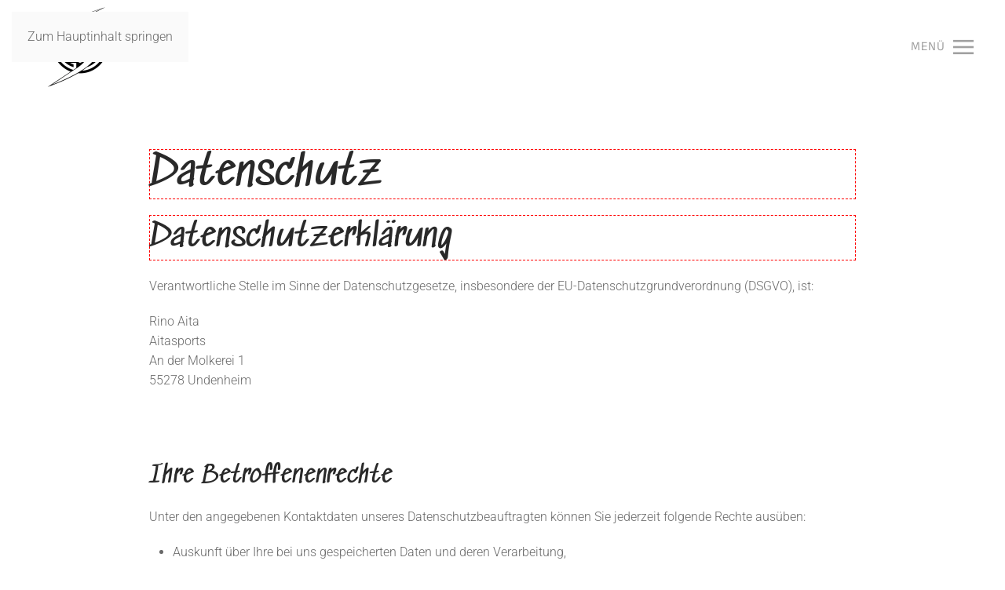

--- FILE ---
content_type: text/html; charset=utf-8
request_url: https://aitasports.de/datenschutz
body_size: 12563
content:
<!DOCTYPE html>
<html lang="de-de" dir="ltr">
    <head>
        <meta name="viewport" content="width=device-width, initial-scale=1">
        <link rel="icon" href="/images/aitasports/logo/logo_favico.png" sizes="any">
                <link rel="apple-touch-icon" href="/images/aitasports/logo/apple_touch_icon.png">
        <meta charset="utf-8">
	<meta name="rights" content="Sportschule Aitasports">
	<meta name="author" content="Super User">
	<meta name="robots" content="index,follow">
	<meta name="description" content="Wir sind die erfolgreichste DTU zertifizierte Sportschule für Taekwondo und Selbstverteidigung in Rheinhessen. ">
	<title>Datenschutz</title>
	<link href="https://aitasports.de/component/finder/search?format=opensearch&amp;Itemid=101" rel="search" title="OpenSearch Aitasports.de" type="application/opensearchdescription+xml">
	<link href="/favicon.ico" rel="icon" type="image/vnd.microsoft.icon">
<link href="/components/com_jrealtimeanalytics/css/mainstyle.css?0bb416" rel="stylesheet">
	<link href="/media/vendor/joomla-custom-elements/css/joomla-alert.min.css?0.4.1" rel="stylesheet">
	<link href="/media/system/css/joomla-fontawesome.min.css?4.5.33" rel="preload" as="style" onload="this.onload=null;this.rel='stylesheet'">
	<link href="/templates/yootheme/css/theme.9.css?1767707530" rel="stylesheet">
	<link href="/media/com_jce/site/css/content.min.css?badb4208be409b1335b815dde676300e" rel="stylesheet">
	<link href="/media/plg_system_jcemediabox/css/jcemediabox.min.css?7d30aa8b30a57b85d658fcd54426884a" rel="stylesheet">
	<style>        .revo-pbt-highlight {
            display: inline-block;
            width: 5px;
            height: 5px;
            background-color: red;
            border-radius: 50%;
            vertical-align: middle;
            margin-right: 5px;
            animation: revo-pulse 1.5s infinite;
            cursor: help;
        }
        @keyframes revo-pulse {
            0% { opacity: 1; transform: scale(1); }
            50% { opacity: 0.5; transform: scale(1.5); }
            100% { opacity: 1; transform: scale(1); }
        }</style>
<script src="/media/vendor/jquery/js/jquery.min.js?3.7.1"></script>
	<script src="/media/legacy/js/jquery-noconflict.min.js?504da4"></script>
	<script src="/components/com_jrealtimeanalytics/js/stream.js?0bb416" defer></script>
	<script src="/components/com_jrealtimeanalytics/js/heatmap.js?0bb416" defer></script>
	<script src="/media/vendor/awesomplete/js/awesomplete.min.js?1.1.7" defer></script>
	<script type="application/json" class="joomla-script-options new">{"joomla.jtext":{"JLIB_JS_AJAX_ERROR_OTHER":"Beim Abrufen von JSON-Daten wurde ein HTTP-Statuscode %s zurückgegeben.","JLIB_JS_AJAX_ERROR_PARSE":"Ein Parsing-Fehler trat bei der Verarbeitung der folgenden JSON-Daten auf:<br \/><code style='color:inherit;white-space:pre-wrap;padding:0;margin:0;border:0;background:inherit;'>%s<\/code>","ERROR":"Fehler","MESSAGE":"Nachricht","NOTICE":"Hinweis","WARNING":"Warnung","JCLOSE":"Schließen","JOK":"OK","JOPEN":"Öffnen"},"finder-search":{"url":"\/component\/finder\/?task=suggestions.suggest&amp;format=json&amp;tmpl=component&amp;Itemid=101"},"system.paths":{"root":"","rootFull":"https:\/\/aitasports.de\/","base":"","baseFull":"https:\/\/aitasports.de\/"},"csrf.token":"295e036f98aa42898f361b6906e45de1"}</script>
	<script src="/media/system/js/core.min.js?a3d8f8"></script>
	<script src="/media/com_finder/js/finder.min.js?755761" type="module"></script>
	<script src="/media/system/js/messages.min.js?9a4811" type="module"></script>
	<script src="/templates/yootheme/vendor/assets/uikit/dist/js/uikit.min.js?4.5.33"></script>
	<script src="/templates/yootheme/vendor/assets/uikit/dist/js/uikit-icons-horizon.min.js?4.5.33"></script>
	<script src="/templates/yootheme/js/theme.js?4.5.33"></script>
	<script src="/media/plg_system_jcemediabox/js/jcemediabox.min.js?7d30aa8b30a57b85d658fcd54426884a"></script>
	<script>				var COM_JREALTIME_NETWORK_ERROR = 'Netzwerkfehler beim Datenstream: '; </script>
	<script>var jrealtimeBaseURI='https://aitasports.de/';</script>
	<script>var jrealtimeTrackQueryString=1;</script>
	<script type="application/ld+json">{"@context":"https://schema.org","@graph":[{"@type":"Organization","@id":"https://aitasports.de/#/schema/Organization/base","name":"Aitasports.de","url":"https://aitasports.de/"},{"@type":"WebSite","@id":"https://aitasports.de/#/schema/WebSite/base","url":"https://aitasports.de/","name":"Aitasports.de","publisher":{"@id":"https://aitasports.de/#/schema/Organization/base"},"potentialAction":{"@type":"SearchAction","target":"https://aitasports.de/component/finder/search?q={search_term_string}&amp;Itemid=101","query-input":"required name=search_term_string"}},{"@type":"WebPage","@id":"https://aitasports.de/#/schema/WebPage/base","url":"https://aitasports.de/datenschutz","name":"Datenschutz","description":"Wir sind die erfolgreichste DTU zertifizierte Sportschule für Taekwondo und Selbstverteidigung in Rheinhessen. ","isPartOf":{"@id":"https://aitasports.de/#/schema/WebSite/base"},"about":{"@id":"https://aitasports.de/#/schema/Organization/base"},"inLanguage":"de-DE"},{"@type":"Article","@id":"https://aitasports.de/#/schema/com_content/article/4","name":"Datenschutzerklärung","headline":"Datenschutzerklärung","inLanguage":"de-DE","dateCreated":"2020-03-26T18:41:12+00:00","interactionStatistic":{"@type":"InteractionCounter","userInteractionCount":3265},"isPartOf":{"@id":"https://aitasports.de/#/schema/WebPage/base"}}]}</script>
	<script>(function() {
    var addHighlights = function() {
                var elements = document.querySelectorAll('[data-metadata], [data-buffer]');
                elements.forEach(function(el) {
                    if (el.previousElementSibling && el.previousElementSibling.classList.contains('revo-pbt-highlight')) {
                        return;
                    }
                    var span = document.createElement('span');
                    span.setAttribute('uk-tooltip', 'The Figma data attributes are found');
                    span.className = 'revo-pbt-highlight';
                    el.parentNode.insertBefore(span, el);
                });
                const h1Elements = document.querySelectorAll('h1');
                if (h1Elements.length >= 2) {
                    h1Elements.forEach(h1 => {
                        h1.style.border = '1px dashed red';
                    });
                }
                document.querySelectorAll('h1, h2').forEach(function(heading) {
                    if (!heading.textContent.trim()) {
                        if (heading.previousElementSibling && heading.previousElementSibling.classList.contains('revo-pbt-highlight')) {
                            return;
                        }
                        var span = document.createElement('span');
                        span.setAttribute('uk-tooltip', 'Empty Headline here');
                        span.className = 'revo-pbt-highlight';
                        heading.parentNode.insertBefore(span, heading);
                    }
                });
    };
    if (document.readyState === 'loading') {
        document.addEventListener('DOMContentLoaded', addHighlights);
    } else {
        addHighlights();
    }
})();</script>
	<script>window.yootheme ||= {}; var $theme = yootheme.theme = {"i18n":{"close":{"label":"Schlie\u00dfen"},"totop":{"label":"Zur\u00fcck nach oben"},"marker":{"label":"\u00d6ffnen"},"navbarToggleIcon":{"label":"Men\u00fc \u00f6ffnen"},"paginationPrevious":{"label":"Vorherige Seite"},"paginationNext":{"label":"N\u00e4chste Seite"},"searchIcon":{"toggle":"Suche \u00f6ffnen","submit":"Suche ausf\u00fchren"},"slider":{"next":"N\u00e4chste Folie","previous":"Vorherige Folie","slideX":"Folie %s","slideLabel":"%s von %s"},"slideshow":{"next":"N\u00e4chste Folie","previous":"Vorherige Folie","slideX":"Folie %s","slideLabel":"%s von %s"},"lightboxPanel":{"next":"N\u00e4chste Folie","previous":"Vorherige Folie","slideLabel":"%s von %s","close":"Schlie\u00dfen"}}};</script>
	<script>jQuery(document).ready(function(){WfMediabox.init({"base":"\/","theme":"standard","width":"","height":"","lightbox":0,"shadowbox":0,"icons":1,"overlay":1,"overlay_opacity":0,"overlay_color":"","transition_speed":500,"close":2,"labels":{"close":"Close","next":"Next","previous":"Previous","cancel":"Cancel","numbers":"{{numbers}}","numbers_count":"{{current}} of {{total}}","download":"Download"},"swipe":true,"expand_on_click":true});});</script>
	<script>
  var _paq = window._paq = window._paq || [];
  /* tracker methods like "setCustomDimension" should be called before "trackPageView" */
  _paq.push(["setDomains", ["*.aitasports.de","*.www.aitasports.de","*.aitasports.de","*.www.aitasports.de"]]);
  _paq.push(["setDoNotTrack", true]);
  _paq.push(['trackPageView']);
  _paq.push(['enableLinkTracking']);
  (function() {
    var u="https://analytic.cultspace.com/matomo/";
    _paq.push(['setTrackerUrl', u+'matomo.php']);
    _paq.push(['setSiteId', '4']);
    var d=document, g=d.createElement('script'), s=d.getElementsByTagName('script')[0];
    g.async=true; g.src=u+'matomo.js'; s.parentNode.insertBefore(g,s);
  })();
</script>
<noscript><p><img src="https://analytic.cultspace.com/matomo/matomo.php?idsite=4&amp;rec=1" style="border:0;" alt="" /></p></noscript>


<script type="text/javascript" defer data-plerdy_code='1'>
    var _protocol="https:"==document.location.protocol?"https://":"http://";
    _site_hash_code = "daee8c2e1b77c543f9292e8a93a0d6e2",_suid=59667, plerdyScript=document.createElement("script");
    plerdyScript.setAttribute("defer",""),plerdyScript.dataset.plerdymainscript="plerdymainscript",
    plerdyScript.src="https://d.plerdy.com/public/js/click/main.js?v="+Math.random();
    var plerdymainscript=document.querySelector("[data-plerdymainscript='plerdymainscript']");
    plerdymainscript&&plerdymainscript.parentNode.removeChild(plerdymainscript);
    try{document.head.appendChild(plerdyScript)}catch(t){console.log(t,"unable add script tag")}
</script>

    </head>
    <body class="">

        <div class="uk-hidden-visually uk-notification uk-notification-top-left uk-width-auto">
            <div class="uk-notification-message">
                <a href="#tm-main" class="uk-link-reset">Zum Hauptinhalt springen</a>
            </div>
        </div>

        
        
        <div class="tm-page">

                        


<header class="tm-header-mobile uk-hidden@l">


        <div uk-sticky show-on-up animation="uk-animation-slide-top" cls-active="uk-navbar-sticky" sel-target=".uk-navbar-container">
    
        <div class="uk-navbar-container">

            <div class="uk-container uk-container-expand">
                <nav class="uk-navbar" uk-navbar="{&quot;align&quot;:&quot;left&quot;,&quot;container&quot;:&quot;.tm-header-mobile &gt; [uk-sticky]&quot;,&quot;boundary&quot;:&quot;.tm-header-mobile .uk-navbar-container&quot;,&quot;target-y&quot;:&quot;.tm-header-mobile .uk-navbar-container&quot;,&quot;dropbar&quot;:true,&quot;dropbar-anchor&quot;:&quot;.tm-header-mobile .uk-navbar-container&quot;,&quot;dropbar-transparent-mode&quot;:&quot;remove&quot;}">

                    
                                        <div class="uk-navbar-center">

                                                    <a href="https://aitasports.de/" aria-label="Zurück zur Startseite" class="uk-logo uk-navbar-item">
    <picture>
<source type="image/webp" srcset="/templates/yootheme/cache/4a/logo-aitasports-s-4a7b53fb.webp 80w, /templates/yootheme/cache/73/logo-aitasports-s-73fe5f38.webp 160w" sizes="(min-width: 80px) 80px">
<img alt loading="eager" src="/templates/yootheme/cache/fc/logo-aitasports-s-fcd603e0.png" width="80" height="80">
</picture><picture>
<source type="image/webp" srcset="/templates/yootheme/cache/c2/logo-aitasports-w-c2759fbb.webp 80w, /templates/yootheme/cache/11/logo-aitasports-w-115516a8.webp 160w" sizes="(min-width: 80px) 80px">
<img class="uk-logo-inverse" alt loading="eager" src="/templates/yootheme/cache/92/logo-aitasports-w-9285555f.png" width="80" height="80">
</picture></a>
                        
                        
                    </div>
                    
                                        <div class="uk-navbar-right">

                        
                                                    <a uk-toggle href="#tm-dialog-mobile" class="uk-navbar-toggle">

                <span class="uk-margin-small-right uk-text-middle">Menü</span>
        
        <div uk-navbar-toggle-icon></div>

        
    </a>
                        
                    </div>
                    
                </nav>
            </div>

        </div>

        </div>
    



        <div id="tm-dialog-mobile" uk-offcanvas="container: true; overlay: true" mode="slide" flip>
        <div class="uk-offcanvas-bar uk-flex uk-flex-column">

                        <button class="uk-offcanvas-close uk-close-large" type="button" uk-close uk-toggle="cls: uk-close-large; mode: media; media: @s"></button>
            
                        <div class="uk-margin-auto-bottom">
                
<div class="uk-grid uk-child-width-1-1" uk-grid>    <div>
<div class="uk-panel" id="module-menu-dialog-mobile">

    
    
<ul class="uk-nav uk-nav-default uk-nav-divider uk-nav-accordion" uk-nav="targets: &gt; .js-accordion">
    
	<li class="item-101"><a href="/">Home</a></li>
	<li class="item-221"><a href="/unsere-angebote">Unsere Angebote</a></li>
	<li class="item-244"><a href="/fragen-antworten-faq">Fragen + Antworten FAQ</a></li>
	<li class="item-246 js-accordion uk-parent"><a href>Die Sportschule <span uk-nav-parent-icon></span></a>
	<ul class="uk-nav-sub">

		<li class="item-333"><a href="/die-sportschule/warum-zu-aitasports">Warum zu Aitasports?</a></li>
		<li class="item-239"><a href="/die-sportschule/erfolge">Erfolge</a></li>
		<li class="item-334"><a href="/die-sportschule/trainer-leitung">Trainer + Leitung</a></li>
		<li class="item-247"><a href="/die-sportschule/die-meilensteine-der-sportschule">Die Meilensteine der Sportschule</a></li>
		<li class="item-245"><a href="/die-sportschule/presseberichte">News + Presseberichte</a></li></ul></li>
	<li class="item-220"><a href="/trainingszeiten-stundenplan">Trainingszeiten | Stundenplan</a></li>
	<li class="item-524"><a href="/kontakt-anfahrt-sponsoren">Kontakt + Anfahrt Sponsoren</a></li>
	<li class="item-525 js-accordion uk-parent"><a href>AITASPORTS Mitgliederbereich <span uk-nav-parent-icon></span></a>
	<ul class="uk-nav-sub">

		<li class="item-286"><a href="/aitasports-mitgliederbereich/mitglieder-login">Mitglieder LogIn/Registrierung</a></li></ul></li></ul>

</div>
</div>    <div>
<div class="uk-panel" id="module-tm-4">

    
    

    <form id="search-tm-4" action="/component/finder/search?Itemid=101" method="get" role="search" class="uk-search js-finder-searchform uk-search-default uk-width-1-1"><span uk-search-icon></span><input name="q" class="js-finder-search-query uk-search-input" placeholder="Suche" required aria-label="Suche" type="search"><input type="hidden" name="Itemid" value="101"></form>
    

</div>
</div>    <div>
<div class="uk-panel" id="module-tm-6">

    
    <ul class="uk-grid uk-flex-inline uk-flex-middle uk-flex-nowrap uk-grid-medium">                    <li><a href="https://www.facebook.com/SPORTSCHULE-AITASPORTS-192382444106855/" class="uk-preserve-width uk-icon-button" rel="noreferrer"><span uk-icon="icon: facebook;"></span></a></li>
                    <li><a href="https://www.instagram.com/aitasports/" class="uk-preserve-width uk-icon-button" rel="noreferrer"><span uk-icon="icon: instagram;"></span></a></li>
                    <li><a href="https://www.youtube.com/channel/UCyjft4ihHwZD0mBFsUJFxdg/featured?view_as=subscriber" class="uk-preserve-width uk-icon-button" rel="noreferrer"><span uk-icon="icon: youtube;"></span></a></li>
            </ul>
</div>
</div></div>
            </div>
            
            
        </div>
    </div>
    
    
    

</header>




<header class="tm-header uk-visible@l">



        <div uk-sticky media="@l" show-on-up animation="uk-animation-slide-top" cls-active="uk-navbar-sticky" sel-target=".uk-navbar-container">
    
        <div class="uk-navbar-container uk-navbar-primary">

            <div class="uk-container">
                <nav class="uk-navbar" uk-navbar="{&quot;align&quot;:&quot;left&quot;,&quot;container&quot;:&quot;.tm-header &gt; [uk-sticky]&quot;,&quot;boundary&quot;:&quot;.tm-header .uk-navbar-container&quot;,&quot;target-y&quot;:&quot;.tm-header .uk-navbar-container&quot;,&quot;dropbar&quot;:true,&quot;dropbar-anchor&quot;:&quot;.tm-header .uk-navbar-container&quot;,&quot;dropbar-transparent-mode&quot;:&quot;remove&quot;}">

                                        <div class="uk-navbar-left ">

                                                    <a href="https://aitasports.de/" aria-label="Zurück zur Startseite" class="uk-logo uk-navbar-item">
    <picture>
<source type="image/webp" srcset="/templates/yootheme/cache/61/logo-aitasports-s-61fa0725.webp 120w, /templates/yootheme/cache/25/logo-aitasports-s-256f1cc6.webp 240w" sizes="(min-width: 120px) 120px">
<img alt loading="eager" src="/templates/yootheme/cache/a3/logo-aitasports-s-a3a72be6.png" width="120" height="120">
</picture><picture>
<source type="image/webp" srcset="/templates/yootheme/cache/03/logo-aitasports-w-03514eb5.webp 120w, /templates/yootheme/cache/47/logo-aitasports-w-47c45556.webp 240w" sizes="(min-width: 120px) 120px">
<img class="uk-logo-inverse" alt loading="eager" src="/templates/yootheme/cache/42/logo-aitasports-w-42f20303.png" width="120" height="120">
</picture></a>
                        
                        
                        
                    </div>
                    
                    
                                        <div class="uk-navbar-right">

                                                    <a uk-toggle href="#tm-dialog" class="uk-navbar-toggle">

                <span class="uk-margin-small-right uk-text-middle">Menü</span>
        
        <div uk-navbar-toggle-icon></div>

        
    </a>
                        
                                                    
                        
                    </div>
                    
                </nav>
            </div>

        </div>

        </div>
    






        <div id="tm-dialog" uk-offcanvas="container: true" mode="slide" flip>
        <div class="uk-offcanvas-bar uk-flex uk-flex-column">

            <button class="uk-offcanvas-close uk-close-large" type="button" uk-close uk-toggle="cls: uk-close-large; mode: media; media: @s"></button>

                        <div class="uk-margin-auto-bottom tm-height-expand">
                
<div class="uk-grid uk-child-width-1-1" uk-grid>    <div>
<div class="uk-panel" id="module-menu-dialog">

    
    
<ul class="uk-nav uk-nav-default uk-nav-accordion" uk-nav="targets: &gt; .js-accordion">
    
	<li class="item-101"><a href="/">Home</a></li>
	<li class="item-221"><a href="/unsere-angebote">Unsere Angebote</a></li>
	<li class="item-244"><a href="/fragen-antworten-faq">Fragen + Antworten FAQ</a></li>
	<li class="item-246 js-accordion uk-parent"><a href>Die Sportschule <span uk-nav-parent-icon></span></a>
	<ul class="uk-nav-sub">

		<li class="item-333"><a href="/die-sportschule/warum-zu-aitasports">Warum zu Aitasports?</a></li>
		<li class="item-239"><a href="/die-sportschule/erfolge">Erfolge</a></li>
		<li class="item-334"><a href="/die-sportschule/trainer-leitung">Trainer + Leitung</a></li>
		<li class="item-247"><a href="/die-sportschule/die-meilensteine-der-sportschule">Die Meilensteine der Sportschule</a></li>
		<li class="item-245"><a href="/die-sportschule/presseberichte">News + Presseberichte</a></li></ul></li>
	<li class="item-220"><a href="/trainingszeiten-stundenplan">Trainingszeiten | Stundenplan</a></li>
	<li class="item-524"><a href="/kontakt-anfahrt-sponsoren">Kontakt + Anfahrt Sponsoren</a></li>
	<li class="item-525 js-accordion uk-parent"><a href>AITASPORTS Mitgliederbereich <span uk-nav-parent-icon></span></a>
	<ul class="uk-nav-sub">

		<li class="item-286"><a href="/aitasports-mitgliederbereich/mitglieder-login">Mitglieder LogIn/Registrierung</a></li></ul></li></ul>

</div>
</div>    <div>
<div class="uk-panel" id="module-tm-3">

    
    

    <form id="search-tm-3" action="/component/finder/search?Itemid=101" method="get" role="search" class="uk-search js-finder-searchform uk-search-default uk-width-1-1"><span uk-search-icon></span><input name="q" class="js-finder-search-query uk-search-input" placeholder="Suche" required aria-label="Suche" type="search"><input type="hidden" name="Itemid" value="101"></form>
    

</div>
</div>    <div>
<div class="uk-panel" id="module-tm-5">

    
    <ul class="uk-grid uk-flex-inline uk-flex-middle uk-flex-nowrap uk-grid-large">                    <li><a href="https://www.facebook.com/SPORTSCHULE-AITASPORTS-192382444106855/" class="uk-preserve-width uk-icon-button" rel="noreferrer"><span uk-icon="icon: facebook; width: 15; height: 15;"></span></a></li>
                    <li><a href="https://www.instagram.com/aitasports/" class="uk-preserve-width uk-icon-button" rel="noreferrer"><span uk-icon="icon: instagram; width: 15; height: 15;"></span></a></li>
                    <li><a href="https://www.youtube.com/channel/UCyjft4ihHwZD0mBFsUJFxdg/featured?view_as=subscriber" class="uk-preserve-width uk-icon-button" rel="noreferrer"><span uk-icon="icon: youtube; width: 15; height: 15;"></span></a></li>
            </ul>
</div>
</div></div>
            </div>
            
            
        </div>
    </div>
    
    
    


</header>

            
            

            <main id="tm-main" >

                
                <div id="system-message-container" aria-live="polite"></div>

                <!-- Builder #page -->
<div class="uk-section-default uk-section uk-section- uk-padding-remove-bottom fs-section" data-style="default">





    <div class="uk-container fs-section-content uk-container-small">
<div class="uk-grid tm-grid-expand uk-child-width-1-1 uk-margin-small">
<div class="uk-width-1-1@m">
    
        
            
            
            
                
                    
<h1 class="uk-heading-small">        Datenschutz    </h1><div class="uk-panel uk-margin"><header>
<h1 class="title">Datenschutzerklärung</h1>
</header>
<div class="content clearfix">
<p>Verantwortliche Stelle im Sinne der Datenschutzgesetze, insbesondere der EU-Datenschutzgrundverordnung (DSGVO), ist:</p>
<p>Rino Aita<br />Aitasports<br />An der Molkerei 1<br />55278 Undenheim</p>
</div></div>
                
            
        
    
</div></div>
    </div>




</div>
<div class="uk-section-default uk-section uk-section- fs-section" data-style="default">





    <div class="uk-container fs-section-content uk-container-small">
<div class="uk-grid tm-grid-expand uk-child-width-1-1 uk-grid-margin">
<div class="uk-width-1-1@m">
    
        
            
            
            
                
                    <div class="uk-panel"><header>
<h2 class="title">Ihre Betroffenenrechte</h2>
</header>
<div class="content clearfix">
<p>Unter den angegebenen Kontaktdaten unseres Datenschutzbeauftragten können Sie jederzeit folgende Rechte ausüben:</p>
<ul>
<li>Auskunft über Ihre bei uns gespeicherten Daten und deren Verarbeitung,</li>
<li>Berichtigung unrichtiger personenbezogener Daten,</li>
<li>Löschung Ihrer bei uns gespeicherten Daten,</li>
<li>Einschränkung der Datenverarbeitung, sofern wir Ihre Daten aufgrund gesetzlicher Pflichten noch nicht löschen dürfen,</li>
<li>Widerspruch gegen die Verarbeitung Ihrer Daten bei uns und</li>
<li>Datenübertragbarkeit, sofern Sie in die Datenverarbeitung eingewilligt haben oder einen Vertrag mit uns abgeschlossen haben.</li>
</ul>
<p>Sofern Sie uns eine Einwilligung erteilt haben, können Sie diese jederzeit mit Wirkung für die Zukunft widerrufen.</p>
<p>Sie können sich jederzeit mit einer Beschwerde an die für Sie zuständige Aufsichtsbehörde wenden. Ihre zuständige Aufsichtsbehörde richtet sich nach dem Bundesland Ihres Wohnsitzes, Ihrer Arbeit oder der mutmaßlichen Verletzung. Eine Liste der Aufsichtsbehörden (für den nichtöffentlichen Bereich) mit Anschrift finden Sie unter: <a href="https://www.bfdi.bund.de/DE/Infothek/Anschriften_Links/anschriften_links-node.html" target="_blank" rel="noopener noreferrer">https://www.bfdi.bund.de/DE/Infothek/Anschriften_Links/anschriften_links-node.html</a>.</p>
<h2>Zwecke der Datenverarbeitung durch die verantwortliche Stelle und Dritte</h2>
<p>Wir verarbeiten Ihre personenbezogenen Daten nur zu den in dieser Datenschutzerklärung genannten Zwecken. Eine Übermittlung Ihrer persönlichen Daten an Dritte zu anderen als den genannten Zwecken findet nicht statt. Wir geben Ihre persönlichen Daten nur an Dritte weiter, wenn:</p>
<ul>
<li>Sie Ihre ausdrückliche Einwilligung dazu erteilt haben,</li>
<li>die Verarbeitung zur Abwicklung eines Vertrags mit Ihnen erforderlich ist,</li>
<li>die Verarbeitung zur Erfüllung einer rechtlichen Verpflichtung erforderlich ist,</li>
</ul>
<p>die Verarbeitung zur Wahrung berechtigter Interessen erforderlich ist und kein Grund zur Annahme besteht, dass Sie ein überwiegendes schutzwürdiges Interesse an der Nichtweitergabe Ihrer Daten haben.</p>
<h2>Löschung bzw. Sperrung der Daten</h2>
<p>Wir halten uns an die Grundsätze der Datenvermeidung und Datensparsamkeit. Wir speichern Ihre personenbezogenen Daten daher nur so lange, wie dies zur Erreichung der hier genannten Zwecke erforderlich ist oder wie es die vom Gesetzgeber vorgesehenen vielfältigen Speicherfristen vorsehen. Nach Fortfall des jeweiligen Zweckes bzw. Ablauf dieser Fristen werden die entsprechenden Daten routinemäßig und entsprechend den gesetzlichen Vorschriften gesperrt oder gelöscht.</p>
<h2>Erfassung allgemeiner Informationen beim Besuch unserer Website</h2>
<p>Wenn Sie auf unsere Website zugreifen, werden automatisch mittels eines Cookies Informationen allgemeiner Natur erfasst. Diese Informationen (Server-Logfiles) beinhalten etwa die Art des Webbrowsers, das verwendete Betriebssystem, den Domainnamen Ihres Internet-Service-Providers und ähnliches. Hierbei handelt es sich ausschließlich um Informationen, welche keine Rückschlüsse auf Ihre Person zulassen.</p>
<p>Diese Informationen sind technisch notwendig, um von Ihnen angeforderte Inhalte von Webseiten korrekt auszuliefern und fallen bei Nutzung des Internets zwingend an. Sie werden insbesondere zu folgenden Zwecken verarbeitet:</p>
<ul>
<li>Sicherstellung eines problemlosen Verbindungsaufbaus der Website,</li>
<li>Sicherstellung einer reibungslosen Nutzung unserer Website,</li>
<li>Auswertung der Systemsicherheit und -stabilität sowie</li>
<li>zu weiteren administrativen Zwecken.</li>
</ul>
<p>Die Verarbeitung Ihrer personenbezogenen Daten basiert auf unserem berechtigten Interesse aus den vorgenannten Zwecken zur Datenerhebung. Wir verwenden Ihre Daten nicht, um Rückschlüsse auf Ihre Person zu ziehen. Empfänger der Daten sind nur die verantwortliche Stelle und ggf. Auftragsverarbeiter.</p>
<p>Anonyme Informationen dieser Art werden von uns ggfs. statistisch ausgewertet, um unseren Internetauftritt und die dahinterstehende Technik zu optimieren.</p>
<h2>Cookies</h2>
<p>Wie viele andere Webseiten verwenden wir auch so genannte „Cookies“. Cookies sind kleine Textdateien, die von einem Websiteserver auf Ihre Festplatte übertragen werden. Hierdurch erhalten wir automatisch bestimmte Daten wie z. B. IP-Adresse, verwendeter Browser, Betriebssystem und Ihre Verbindung zum Internet.</p>
<p>Cookies können nicht verwendet werden, um Programme zu starten oder Viren auf einen Computer zu übertragen. Anhand der in Cookies enthaltenen Informationen können wir Ihnen die Navigation erleichtern und die korrekte Anzeige unserer Webseiten ermöglichen.</p>
<p>In keinem Fall werden die von uns erfassten Daten an Dritte weitergegeben oder ohne Ihre Einwilligung eine Verknüpfung mit personenbezogenen Daten hergestellt.</p>
<p>Natürlich können Sie unsere Website grundsätzlich auch ohne Cookies betrachten. Internet-Browser sind regelmäßig so eingestellt, dass sie Cookies akzeptieren. Im Allgemeinen können Sie die Verwendung von Cookies jederzeit über die Einstellungen Ihres Browsers deaktivieren. Bitte verwenden Sie die Hilfefunktionen Ihres Internetbrowsers, um zu erfahren, wie Sie diese Einstellungen ändern können. Bitte beachten Sie, dass einzelne Funktionen unserer Website möglicherweise nicht funktionieren, wenn Sie die Verwendung von Cookies deaktiviert haben.</p>
<h2>Registrierung auf unserer Webseite</h2>
<p>Bei der Registrierung für die Nutzung unserer personalisierten Leistungen werden einige personenbezogene Daten erhoben, wie Name, Anschrift, Kontakt- und Kommunikationsdaten wie Telefonnummer und E-Mail-Adresse. Sind Sie bei uns registriert, können Sie auf Inhalte und Leistungen zugreifen, die wir nur registrierten Nutzern anbieten. Angemeldete Nutzer haben zudem die Möglichkeit, bei Bedarf die bei Registrierung angegebenen Daten jederzeit zu ändern oder zu löschen. Selbstverständlich erteilen wir Ihnen darüber hinaus jederzeit Auskunft über die von uns über Sie gespeicherten personenbezogenen Daten. Gerne berichtigen bzw. löschen wir diese auch auf Ihren Wunsch, soweit keine gesetzlichen Aufbewahrungspflichten entgegenstehen. Zur Kontaktaufnahme in diesem Zusammenhang nutzen Sie bitte die am Ende dieser Datenschutzerklärung angegebenen Kontaktdaten.</p>
<h2>SSL-Verschlüsselung</h2>
<p>Um die Sicherheit Ihrer Daten bei der Übertragung zu schützen, verwenden wir dem aktuellen Stand der Technik entsprechende Verschlüsselungsverfahren (z. B. SSL) über HTTPS.</p>
<h2> </h2>
<h2>Kontaktformular</h2>
<p>Treten Sie bzgl. Fragen jeglicher Art per E-Mail oder Kontaktformular mit uns in Kontakt, erteilen Sie uns zum Zwecke der Kontaktaufnahme Ihre freiwillige Einwilligung. Hierfür ist die Angabe einer validen E-Mail-Adresse erforderlich. Diese dient der Zuordnung der Anfrage und der anschließenden Beantwortung derselben. Die Angabe weiterer Daten ist optional. Die von Ihnen gemachten Angaben werden zum Zwecke der Bearbeitung der Anfrage sowie für mögliche Anschlussfragen gespeichert. Nach Erledigung der von Ihnen gestellten Anfrage werden personenbezogene Daten automatisch gelöscht.</p>
<h2>Verwendung von Matomo</h2>
<p>Diese Website benutzt Matomo (ehemals Piwik), eine Open-Source-Software zur statistischen Auswertung von Besucherzugriffen. Matomo verwendet sog. Cookies, also Textdateien, die auf Ihrem Computer gespeichert werden und die eine Analyse der Benutzung der Website durch Sie ermöglichen.</p>
<p>Die durch das Cookie erzeugten Informationen über Ihre Nutzung des Internetangebotes werden auf einem Server in Deutschland gespeichert.</p>

<div id="matomo-opt-out"></div>
<script src="https://analytic.cultspace.com/matomo/index.php?module=CoreAdminHome&action=optOutJS&divId=matomo-opt-out&language=auto&showIntro=1"></script>
      
   
<p>Die IP-Adresse wird unmittelbar nach der Verarbeitung und vor deren Speicherung anonymisiert. Sie haben die Möglichkeit, die Installation der Cookies durch Änderung der Einstellung Ihrer Browser-Software zu verhindern. Wir weisen Sie darauf hin, dass bei entsprechender Einstellung eventuell nicht mehr alle Funktionen dieser Website zur Verfügung stehen.</p>
<p>Sie können sich entscheiden, ob in Ihrem Browser ein eindeutiger Webanalyse-Cookie abgelegt werden darf, um dem Betreiber der Webseite die Erfassung und Analyse verschiedener statistischer Daten zu ermöglichen.</p>
<p> </p>

<h2> Verwendung von Plerdy:</h2>

Wir setzen auf unserer Webseite aufgrund Ihrer im Cookie-Manager erteilten Einwilligung gemäß Art. 6 Abs. 1 S .1 a) DSGVO Plerdy ein. Der Dienst wird von der Firma Plerdy, Vodohinna 2/321 in Lviv/ Lvivska 79017 Ukraine, bereitgestellt. Dieser bietet Funktionen zur Website-Analysen, einschließlich so genannten Heatmaps, anonymisierten Videoaufzeichnungen der Website-Nutzung sowie die damit verbundene Datenerfassung von Klicks, Scrolls und Mausbewegungen, die Website-Nutzer während ihres Besuchs auf den Seiten durchführen an. Plerdy selbst nimmt keine Videos auf, macht keine Screenshots oder sieht Informationen, die Benutzer auf der Website eingeben. Somit erhalten wir nur aggregierte Daten, die zur Überwachung des Nutzerverhaltens erforderlich sind, aber niemals personenbezogenen Daten. Dies trägt dazu bei, DSGVO-konform zu bleiben und die Menge an personenbezogenen Daten zu minimieren. Plerdy sammelt nicht-identifizierbare Informationen, die von Servern und Browsern bereitgestellt werden, wie z. B. verweisende Website, Browsertyp, bevorzugte Sprache und Datum/Uhrzeit der Website-Besuche. Plerdy kann auch verfolgen, welche Seiten der Dienste am beliebtesten sind oder am häufigsten angeklickt werden. Dies hilft, unser Angebot zu verbessern und den Benutzern ein besseres Erlebnis zu bieten. In regelmäßigen Abständen stellt Plerdy ggf. aggregierte Statistiken bereit, um die Trends bei der Nutzung unserer Website widerzuspiegeln. 

Bei den Videoaufzeichnungen eines Webseitenbesuchs, wird die Aufzeichnung von Daten aus den Feldern automatisch gesperrt bzw. unkenntlich gemacht (durch Sternchen ***) und ist somit für niemanden einsehbar.

Plerdy verarbeitet Benutzerdaten in verschiedenen EU-Ländern und verpflichtet sich zur Einhaltung der DSGVO. Daher wurde eine Reihe von Maßnahmen ergriffen, um die Transparenz der Datenerhebung, -verwendung und -verarbeitung zu gewährleisten und um die Privatsphäre der Nutzer zu stärken. Die Transparenz der Datenerhebung und -verarbeitung der Website-Nutzer ist von größter Bedeutung. Nähere Informationen zum Datenschutz, könne Sie folgenden Webseiten von Plerdy entnehmen:

Datenschutzerklärung: https://www.plerdy.com/privacy-policy/

Positionierung zur DSGVO: https://www.plerdy.com/gdpr-plerdy/

<h2>Verwendung von Scriptbibliotheken (Google Webfonts)</h2>
    
<p>Um unsere Inhalte browserübergreifend korrekt und grafisch ansprechend darzustellen, verwenden wir auf dieser Website Scriptbibliotheken und Schriftbibliotheken wie z. B. Google Webfonts (<a href="http://www.google.com/webfonts/" target="_blank" rel="noopener noreferrer">https://www.google.com/webfonts/</a>). Google Webfonts werden zur Vermeidung mehrfachen Ladens in den Cache Ihres Browsers übertragen. Falls der Browser die Google Webfonts nicht unterstützt oder den Zugriff unterbindet, werden Inhalte in einer Standardschrift angezeigt.</p>
<p>Der Aufruf von Scriptbibliotheken oder Schriftbibliotheken löst automatisch eine Verbindung zum Betreiber der Bibliothek aus. Dabei ist es theoretisch möglich – aktuell allerdings auch unklar ob und ggf. zu welchen Zwecken – dass Betreiber entsprechender Bibliotheken Daten erheben.</p>
<p>Die Datenschutzrichtlinie des Bibliothekbetreibers Google finden Sie hier: <a href="https://www.google.com/policies/privacy/" target="_blank" rel="noopener noreferrer">https://www.google.com/policies/privacy/</a></p>
<h2>Verwendung von Google Maps</h2>
<p>Diese Webseite verwendet Google Maps API, um geographische Informationen visuell darzustellen. Bei der Nutzung von Google Maps werden von Google auch Daten über die Nutzung der Kartenfunktionen durch Besucher erhoben, verarbeitet und genutzt. Nähere Informationen über die Datenverarbeitung durch Google können Sie <a href="http://www.google.com/privacypolicy.html" target="_blank" rel="noopener noreferrer">den Google-Datenschutzhinweisen</a> entnehmen. Dort können Sie im Datenschutzcenter auch Ihre persönlichen Datenschutz-Einstellungen verändern.</p>
<p>Ausführliche Anleitungen zur Verwaltung der eigenen Daten im Zusammenhang mit Google-Produkten<a href="http://www.dataliberation.org/" target="_blank" rel="noopener noreferrer"> finden Sie hier</a>.</p>
<h2>Eingebettete YouTube-Videos</h2>
<p>Auf einigen unserer Webseiten betten wir Youtube-Videos ein. Betreiber der entsprechenden Plugins ist die YouTube, LLC, 901 Cherry Ave., San Bruno, CA 94066, USA. Wenn Sie eine Seite mit dem YouTube-Plugin besuchen, wird eine Verbindung zu Servern von Youtube hergestellt. Dabei wird Youtube mitgeteilt, welche Seiten Sie besuchen. Wenn Sie in Ihrem Youtube-Account eingeloggt sind, kann Youtube Ihr Surfverhalten Ihnen persönlich zuzuordnen. Dies verhindern Sie, indem Sie sich vorher aus Ihrem Youtube-Account ausloggen.</p>
<p>Wird ein Youtube-Video gestartet, setzt der Anbieter Cookies ein, die Hinweise über das Nutzerverhalten sammeln.</p>
<p>Wer das Speichern von Cookies für das Google-Ad-Programm deaktiviert hat, wird auch beim Anschauen von Youtube-Videos mit keinen solchen Cookies rechnen müssen. Youtube legt aber auch in anderen Cookies nicht-personenbezogene Nutzungsinformationen ab. Möchten Sie dies verhindern, so müssen Sie das Speichern von Cookies im Browser blockieren.</p>
<p>Weitere Informationen zum Datenschutz bei „Youtube“ finden Sie in der Datenschutzerklärung des Anbieters unter: <a href="https://www.google.de/intl/de/policies/privacy/" target="_blank" rel="noopener noreferrer">https://www.google.de/intl/de/policies/privacy/</a></p>
<h2>Änderung unserer Datenschutzbestimmungen</h2>
<p>Wir behalten uns vor, diese Datenschutzerklärung anzupassen, damit sie stets den aktuellen rechtlichen Anforderungen entspricht oder um Änderungen unserer Leistungen in der Datenschutzerklärung umzusetzen, z.B. bei der Einführung neuer Services. Für Ihren erneuten Besuch gilt dann die neue Datenschutzerklärung.</p>
<h2>Fragen an den Datenschutzbeauftragten</h2>
<p>Wenn Sie Fragen zum Datenschutz haben, schreiben Sie uns bitte eine E-Mail oder wenden Sie sich direkt an die für den Datenschutz verantwortliche Person in unserer Organisation:</p>
<p><em>Die Datenschutzerklärung wurde mit dem </em><a href="https://www.activemind.de/datenschutz/datenschutzhinweis-generator/" target="_blank" rel="noopener noreferrer"><em>Datenschutzerklärungs-Generator der activeMind AG erstellt</em></a><em>.</em></p>
</div></div>
                
            
        
    
</div></div>
    </div>




</div>

                
            </main>

            

                        <footer>
                <!-- Builder #footer -->
<div class="uk-section-secondary uk-section fs-section fs-section-2" data-style="secondary" data-padding="responsive">





    <div class="uk-container fs-section-content">
<div class="uk-visible@l uk-grid tm-grid-expand uk-child-width-1-1 uk-grid-margin">
<div class="uk-width-1-1 uk-visible@l">
    
        
            
            
            
                
                    
<div class="uk-margin-remove-vertical uk-text-center uk-visible@l">    <div class="uk-child-width-expand uk-grid-small uk-flex-inline uk-flex-middle" uk-grid>        <div>
            <a href="#" title="Nach oben" uk-totop uk-scroll></a>        </div>
        <div class="uk-flex-first uk-width-auto"><div class="el-title">Nach oben</div></div>    </div></div>
                
            
        
    
</div></div><div class="uk-grid tm-grid-expand uk-child-width-1-1 uk-grid-margin">
<div class="uk-width-1-1">
    
        
            
            
            
                
                    <div class="uk-panel uk-text-large uk-margin"><p>Konzeption . Design . Umsetzung  -  <a href="https://carstenbock.digital" target="_blank" rel="noopener noreferrer">CARSTENBOCK.digital</a></p></div>
                
            
        
    
</div></div><div class="uk-grid tm-grid-expand uk-grid-margin" uk-grid>
<div class="uk-width-1-2@m">
    
        
            
            
            
                
                    <div class="uk-panel uk-text-primary uk-margin uk-text-left@m uk-text-center"><hr />
<p>Alle Inhalte der Website sind geistiges Eigentum der Sportschule Aitasports und durch das Urheberrecht geschützt. All rights reserved by Aitasports Copyright © 2020 - 2026</p></div>
                
            
        
    
</div>
<div class="uk-width-1-2@m">
    
        
            
            
            
                
                    
<div class="uk-text-right@m uk-text-center">
    <ul class="uk-margin-remove-bottom uk-subnav  uk-subnav-divider uk-flex-right@m uk-flex-center" uk-margin>        <li class="el-item ">
    <a class="el-link" href="/datenschutz">Datenschutz</a></li>
        <li class="el-item ">
    <a class="el-link" href="/impressum">impressum</a></li>
        <li class="el-item ">
    <a class="el-link" href="/kontakt-anfahrt-sponsoren">Kontakt + Anfahrt</a></li>
        </ul>
</div>
<div class="uk-margin uk-text-right@m uk-text-center" uk-scrollspy="target: [uk-scrollspy-class];">    <ul class="uk-child-width-auto uk-grid-small uk-flex-inline uk-flex-middle" uk-grid>
            <li class="el-item">
<a class="el-link" href="https://www.facebook.com/SPORTSCHULE-AITASPORTS-192382444106855/" target="_blank" rel="noreferrer"><span uk-icon="icon: facebook;"></span></a></li>
            <li class="el-item">
<a class="el-link" href="https://www.instagram.com/aitasports/" target="_blank" rel="noreferrer"><span uk-icon="icon: instagram;"></span></a></li>
            <li class="el-item">
<a class="el-link" href="https://www.youtube.com/channel/UCyjft4ihHwZD0mBFsUJFxdg/featured?view_as=subscriber" target="_blank" rel="noreferrer"><span uk-icon="icon: youtube;"></span></a></li>
    
    </ul></div>
                
            
        
    
</div></div>
    </div>




                                <style>
                                                                                                @media (max-width: 640px) {.fs-section-2{padding-top:40px!important;padding-bottom:40px!important;}}@media (min-width: 640px) {.fs-section-2{padding-top:40px!important;padding-bottom:40px!important;}}@media (min-width: 960px) {.fs-section-2{padding-top:100px!important;padding-bottom:60px!important;}}@media (min-width: 1200px) {.fs-section-2{padding-top:100px!important;padding-bottom:80px!important;}}@media (min-width: 1600px) {.fs-section-2{padding-top:280px!important;padding-bottom:100px!important;}}    </style>
</div>            </footer>
            
        </div>

        
        

    </body>
</html>